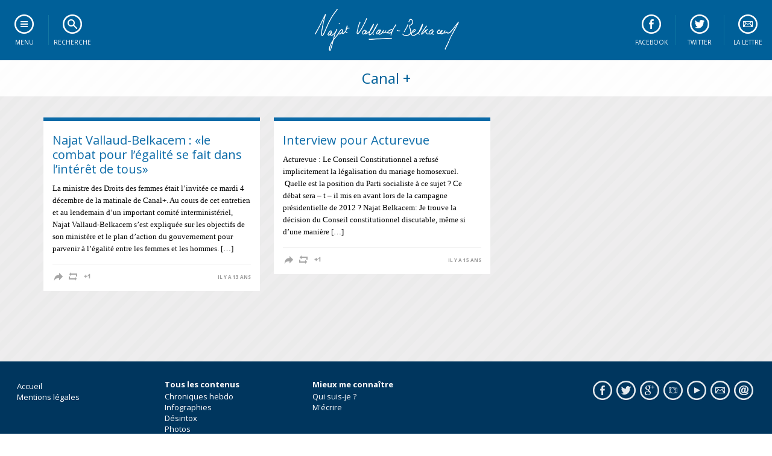

--- FILE ---
content_type: text/html; charset=UTF-8
request_url: https://www.najat-vallaud-belkacem.com/tag/canal/
body_size: 7226
content:
<!DOCTYPE html>
<!--[if IE 7]>
<html class="ie ie7" lang="fr-FR">
<![endif]-->
<!--[if IE 8]>
<html class="ie ie8" lang="fr-FR">
<![endif]-->
<!--[if !(IE 7) | !(IE 8)  ]><!-->
<html lang="fr-FR">
<!--<![endif]-->
<head>
<meta charset="UTF-8" />
<meta name="viewport" content="width=device-width" />
<link rel="icon" href="https://www.najat-vallaud-belkacem.com/wp-content/themes/oliviers/img/favicon.ico" type="image/x-icon" />
<title>Archives des Canal + - Najat Vallaud-Belkacem</title>
<link rel="profile" href="https://gmpg.org/xfn/11" />
<link rel="pingback" href="https://www.najat-vallaud-belkacem.com/xmlrpc.php" />

<link href="//fonts.googleapis.com/css?family=Open+Sans:300italic,300,400italic,400,600italic,600,700italic,700,800italic,800" rel="stylesheet" type="text/css">
<script type="text/javascript" src="https://code.jquery.com/jquery.min.js"></script>
<script src="https://www.najat-vallaud-belkacem.com/wp-content/themes/oliviers/js/css3-mediaqueries.js"></script>
<script src="https://www.najat-vallaud-belkacem.com/wp-content/themes/oliviers/js/jquery.isotope.min.js"></script>	

<script type="text/javascript">
<!--
$(document).ready( function () {
    $("ul.subMenu:not('.open_at_load')").hide();
    $("li.toggleSubMenu span").each( function () {
        var TexteSpan = $(this).text();
        $(this).replaceWith('<a href="" title="Afficher le sous-menu">' + TexteSpan + '</a>') ;
    } ) ;
    $("li.toggleSubMenu > a").click( function () {
        if ($(this).next("ul.subMenu:visible").length != 0) {
            $(this).next("ul.subMenu").fadeOut("normal", function () { $(this).parent().removeClass("open") } );
        }
        else {
            $("ul.subMenu").fadeOut("normal", function () { $(this).parent().removeClass("open") } );
            $(this).next("ul.subMenu").fadeIn("normal", function () { $(this).parent().addClass("open") } );
        }
        return false;
    });

} ) ;
// -->
</script>

<!--[if lt IE 9]>
<script src="https://www.najat-vallaud-belkacem.com/wp-content/themes/oliviers/js/html5.js" type="text/javascript"></script>
<![endif]-->


	<!-- This site is optimized with the Yoast SEO plugin v14.3 - https://yoast.com/wordpress/plugins/seo/ -->
	<meta name="robots" content="index, follow" />
	<meta name="googlebot" content="index, follow, max-snippet:-1, max-image-preview:large, max-video-preview:-1" />
	<meta name="bingbot" content="index, follow, max-snippet:-1, max-image-preview:large, max-video-preview:-1" />
	<link rel="canonical" href="https://www.najat-vallaud-belkacem.com/tag/canal/" />
	<meta property="og:locale" content="fr_FR" />
	<meta property="og:type" content="article" />
	<meta property="og:title" content="Archives des Canal + - Najat Vallaud-Belkacem" />
	<meta property="og:url" content="https://www.najat-vallaud-belkacem.com/tag/canal/" />
	<meta property="og:site_name" content="Najat Vallaud-Belkacem" />
	<meta name="twitter:card" content="summary_large_image" />
	<script type="application/ld+json" class="yoast-schema-graph">{"@context":"https://schema.org","@graph":[{"@type":"WebSite","@id":"https://www.najat-vallaud-belkacem.com/#website","url":"https://www.najat-vallaud-belkacem.com/","name":"Najat Vallaud-Belkacem","description":"Site officiel","potentialAction":[{"@type":"SearchAction","target":"https://www.najat-vallaud-belkacem.com/?s={search_term_string}","query-input":"required name=search_term_string"}],"inLanguage":"fr-FR"},{"@type":"CollectionPage","@id":"https://www.najat-vallaud-belkacem.com/tag/canal/#webpage","url":"https://www.najat-vallaud-belkacem.com/tag/canal/","name":"Archives des Canal + - Najat Vallaud-Belkacem","isPartOf":{"@id":"https://www.najat-vallaud-belkacem.com/#website"},"inLanguage":"fr-FR"}]}</script>
	<!-- / Yoast SEO plugin. -->


<link rel='dns-prefetch' href='//www.najat-vallaud-belkacem.com' />
<link rel='dns-prefetch' href='//fonts.googleapis.com' />
<link rel='dns-prefetch' href='//s.w.org' />
<link rel="alternate" type="application/rss+xml" title="Najat Vallaud-Belkacem &raquo; Flux" href="https://www.najat-vallaud-belkacem.com/feed/" />
<link rel="alternate" type="application/rss+xml" title="Najat Vallaud-Belkacem &raquo; Flux des commentaires" href="https://www.najat-vallaud-belkacem.com/comments/feed/" />
<link rel="alternate" type="application/rss+xml" title="Najat Vallaud-Belkacem &raquo; Flux de l’étiquette Canal +" href="https://www.najat-vallaud-belkacem.com/tag/canal/feed/" />
		<script type="text/javascript">
			window._wpemojiSettings = {"baseUrl":"https:\/\/s.w.org\/images\/core\/emoji\/12.0.0-1\/72x72\/","ext":".png","svgUrl":"https:\/\/s.w.org\/images\/core\/emoji\/12.0.0-1\/svg\/","svgExt":".svg","source":{"concatemoji":"https:\/\/www.najat-vallaud-belkacem.com\/wp-includes\/js\/wp-emoji-release.min.js?ver=5.4.18"}};
			/*! This file is auto-generated */
			!function(e,a,t){var n,r,o,i=a.createElement("canvas"),p=i.getContext&&i.getContext("2d");function s(e,t){var a=String.fromCharCode;p.clearRect(0,0,i.width,i.height),p.fillText(a.apply(this,e),0,0);e=i.toDataURL();return p.clearRect(0,0,i.width,i.height),p.fillText(a.apply(this,t),0,0),e===i.toDataURL()}function c(e){var t=a.createElement("script");t.src=e,t.defer=t.type="text/javascript",a.getElementsByTagName("head")[0].appendChild(t)}for(o=Array("flag","emoji"),t.supports={everything:!0,everythingExceptFlag:!0},r=0;r<o.length;r++)t.supports[o[r]]=function(e){if(!p||!p.fillText)return!1;switch(p.textBaseline="top",p.font="600 32px Arial",e){case"flag":return s([127987,65039,8205,9895,65039],[127987,65039,8203,9895,65039])?!1:!s([55356,56826,55356,56819],[55356,56826,8203,55356,56819])&&!s([55356,57332,56128,56423,56128,56418,56128,56421,56128,56430,56128,56423,56128,56447],[55356,57332,8203,56128,56423,8203,56128,56418,8203,56128,56421,8203,56128,56430,8203,56128,56423,8203,56128,56447]);case"emoji":return!s([55357,56424,55356,57342,8205,55358,56605,8205,55357,56424,55356,57340],[55357,56424,55356,57342,8203,55358,56605,8203,55357,56424,55356,57340])}return!1}(o[r]),t.supports.everything=t.supports.everything&&t.supports[o[r]],"flag"!==o[r]&&(t.supports.everythingExceptFlag=t.supports.everythingExceptFlag&&t.supports[o[r]]);t.supports.everythingExceptFlag=t.supports.everythingExceptFlag&&!t.supports.flag,t.DOMReady=!1,t.readyCallback=function(){t.DOMReady=!0},t.supports.everything||(n=function(){t.readyCallback()},a.addEventListener?(a.addEventListener("DOMContentLoaded",n,!1),e.addEventListener("load",n,!1)):(e.attachEvent("onload",n),a.attachEvent("onreadystatechange",function(){"complete"===a.readyState&&t.readyCallback()})),(n=t.source||{}).concatemoji?c(n.concatemoji):n.wpemoji&&n.twemoji&&(c(n.twemoji),c(n.wpemoji)))}(window,document,window._wpemojiSettings);
		</script>
		<style type="text/css">
img.wp-smiley,
img.emoji {
	display: inline !important;
	border: none !important;
	box-shadow: none !important;
	height: 1em !important;
	width: 1em !important;
	margin: 0 .07em !important;
	vertical-align: -0.1em !important;
	background: none !important;
	padding: 0 !important;
}
</style>
	<link rel='stylesheet' id='wp-block-library-css'  href='https://www.najat-vallaud-belkacem.com/wp-includes/css/dist/block-library/style.min.css?ver=5.4.18' type='text/css' media='all' />
<link rel='stylesheet' id='contact-form-7-css'  href='https://www.najat-vallaud-belkacem.com/wp-content/plugins/contact-form-7/includes/css/styles.css?ver=5.1.7' type='text/css' media='all' />
<link rel='stylesheet' id='najatvallaudbelkacem-fonts-css'  href='https://fonts.googleapis.com/css?family=Open+Sans:400italic,700italic,400,700&#038;subset=latin,latin-ext' type='text/css' media='all' />
<link rel='stylesheet' id='najatvallaudbelkacem-style-css'  href='https://www.najat-vallaud-belkacem.com/wp-content/themes/oliviers/style.css?ver=5.4.18' type='text/css' media='all' />
<!--[if lt IE 9]>
<link rel='stylesheet' id='najatvallaudbelkacem-ie-css'  href='https://www.najat-vallaud-belkacem.com/wp-content/themes/oliviers/css/ie.css?ver=20121010' type='text/css' media='all' />
<![endif]-->
<script type='text/javascript' src='https://www.najat-vallaud-belkacem.com/wp-includes/js/jquery/jquery.js?ver=1.12.4-wp'></script>
<script type='text/javascript' src='https://www.najat-vallaud-belkacem.com/wp-includes/js/jquery/jquery-migrate.min.js?ver=1.4.1'></script>
<link rel='https://api.w.org/' href='https://www.najat-vallaud-belkacem.com/wp-json/' />
<link rel="EditURI" type="application/rsd+xml" title="RSD" href="https://www.najat-vallaud-belkacem.com/xmlrpc.php?rsd" />
<link rel="wlwmanifest" type="application/wlwmanifest+xml" href="https://www.najat-vallaud-belkacem.com/wp-includes/wlwmanifest.xml" /> 
<link rel="icon" href="https://www.najat-vallaud-belkacem.com/wp-content/uploads/2021/03/cropped-Najat-Alternative-Bleu-32x32.jpg" sizes="32x32" />
<link rel="icon" href="https://www.najat-vallaud-belkacem.com/wp-content/uploads/2021/03/cropped-Najat-Alternative-Bleu-192x192.jpg" sizes="192x192" />
<link rel="apple-touch-icon" href="https://www.najat-vallaud-belkacem.com/wp-content/uploads/2021/03/cropped-Najat-Alternative-Bleu-180x180.jpg" />
<meta name="msapplication-TileImage" content="https://www.najat-vallaud-belkacem.com/wp-content/uploads/2021/03/cropped-Najat-Alternative-Bleu-270x270.jpg" />
</head>

<body data-rsssl=1 class="archive tag tag-canal tag-894 custom-background-empty custom-font-enabled">

<!--[if lt IE 7]>
<div id="ie"><a href="http://www.mozilla.org/fr/">Attention! Votre navigateur est obsolète et ne permet pas un affichage optimal de ce site internet.<br/><strong>Cliquez ici pour télécharger la dernière version de Mozilla Firefox.</strong></a></div>
<![endif]-->


<script>
$(function() {
var $mosaique = $('#container');
  $mosaique.imagesLoaded(function() {
    $mosaique.isotope({itemSelector: '.item'});
    });
	$(window).resize(function() {
	  $mosaique.isotope('reLayout');
	});
});
</script>


<nav id="menu">
	<div class="nav">
	    <ul id="navigation">
	        <li class="toggleSubMenu menu"><span>Menu</span>
	            <ul class="subMenu">
					<li class="sep"><a href="https://www.najat-vallaud-belkacem.com/">Accueil</a></li>
					
					<li class="sous-titre">Tous les contenus</li>
					<li><a href="https://www.najat-vallaud-belkacem.com/category/chroniques-hebdo">Chroniques hebdo</a></li>
					<li><a href="https://www.najat-vallaud-belkacem.com/category/infographies">Infographies</a></li>
					<li><a href="https://www.najat-vallaud-belkacem.com/category/desintox">D&eacute;sintox</a></li>
					<li><a href="http://www.flickr.com/photos/najatvb">Photos</a></li>
					<li class="sep"><a href="http://www.dailymotion.com/najat-belkacem">Vid&eacute;os</a></li>
					
					<li class="sous-titre">Mieux me conna&icirc;tre</li>
					<li><a href="https://www.najat-vallaud-belkacem.com/mon-parcours">Qui suis-je ?</a></li>		            
					<li class="sep"><a href="https://www.najat-vallaud-belkacem.com/contact">M'&eacute;crire</a></li>		            

					<li class="sous-titre">Sur les r&eacute;seaux sociaux</li>
					<li><a target="_blank" href="http://www.facebook.com/najatvb">Facebook</a></li>
					<li><a target="_blank" href="http://twitter.com/najatvb">Twitter</a></li>
					<li><a target="_blank" href="http://www.google.com/+najatvallaudbelkacem">Google+</a></li>
	            </ul>	        
	        </li>
	        <li class="toggleSubMenu recherche"><span>Recherche</span>
	            <ul class="subMenu"><li><div class="box-search"><form role="search" method="get" id="searchform" class="searchform" action="https://www.najat-vallaud-belkacem.com/"><div><label class="screen-reader-text" for="s">Faites une recherche</label><input type="text" value="" name="s" id="s" /><input type="submit" id="searchsubmit" value="Rechercher" /></div></form></div></li></ul>
	        </li>
			<li class="toggleSubMenu newsletter"><span>La lettre</span>				
				<ul class="subMenu"><li><form action="https://gouv.us5.list-manage.com/subscribe/post?u=ae8f2fdb3b43a4c0f051665a4&amp;id=2617fd7dcd" method="post" id="mc-embedded-subscribe-form" name="mc-embedded-subscribe-form" class="validate" target="_blank" novalidate><label for="mce-EMAIL">Restez inform&eacute;</label><input type="email" name="EMAIL" class="email" id="mce-EMAIL" required value="Entrez votre courriel" onblur="if(this.value=='') this.value='Entrez votre courriel';" onfocus="if(this.value=='Entrez votre courriel') this.value='';" /><input type="submit" value="S'inscrire" name="subscribe" id="mc-embedded-subscribe" class="button" /></form></li></ul>
			</li>
			<li class="toogleLink twitter"><a href="http://twitter.com/najatvb">Twitter</a></li>
			<li class="toogleLink facebook"><a href="http://www.facebook.com/najatvb">Facebook</a></li>
	    </ul>    
	</div>
	<a class="home" href="https://www.najat-vallaud-belkacem.com/" title="Najat Vallaud-Belkacem" rel="home"></a>
</nav>

<div id="page">
<script>
$(function() {
var $mosaique = $('#container');
  $mosaique.imagesLoaded(function() {
    $mosaique.isotope({itemSelector: '.item'});
    });
	$(window).resize(function() {
	  $mosaique.isotope('reLayout');
	});
});
</script>


	<header class="archive-header">
		<h1 class="archive-title"><span>Canal +</span></h1>

		</header><!-- .archive-header -->


<div id="container" class="wrapper">
	<section id="primary" class="site-content">

			<div class="columns">


				<article id="post-9937" class="item article post-9937 post type-post status-publish format-standard hentry category-en-direct-du-ministere-des-droits-des-femmes tag-canal tag-television tag-droits-des-femmes tag-interview tag-sport tag-sport-au-feminin tag-egalite">
		<header class="entry-header">
						<a href="https://www.najat-vallaud-belkacem.com/2012/12/04/najat-vallaud-belkacem-%c2%able-combat-pour-l%e2%80%99egalite-il-se-fait-dans-l%e2%80%99interet-de-tous%c2%bb/"></a>
			<h1 class="entry-title"><a href="https://www.najat-vallaud-belkacem.com/2012/12/04/najat-vallaud-belkacem-%c2%able-combat-pour-l%e2%80%99egalite-il-se-fait-dans-l%e2%80%99interet-de-tous%c2%bb/" title="Permalink to Najat Vallaud-Belkacem : «le combat pour l’égalité se fait dans l’intérêt de tous»" rel="bookmark">Najat Vallaud-Belkacem : «le combat pour l’égalité se fait dans l’intérêt de tous»</a></h1>
					</header><!-- .entry-header -->
		
				<div class="entry-summary">
			<p>La ministre des Droits des femmes était l&#8217;invitée ce mardi 4 décembre de la matinale de Canal+. Au cours de cet entretien et au lendemain d&#8217;un important comité interministériel, Najat Vallaud-Belkacem s&#8217;est expliquée sur les objectifs de son ministère et le plan d&#8217;action du gouvernement pour parvenir à l&#8217;égalité entre les femmes et les hommes. [&#8230;]</p>
		</div><!-- .entry-summary -->

		<footer class="entry-meta">
		<ul class="socialbar">
			<li class="social facebook"><a target="_blank" href="http://www.facebook.com/share.php?u=https://www.najat-vallaud-belkacem.com/2012/12/04/najat-vallaud-belkacem-%c2%able-combat-pour-l%e2%80%99egalite-il-se-fait-dans-l%e2%80%99interet-de-tous%c2%bb/&t=Najat Vallaud-Belkacem : «le combat pour l’égalité se fait dans l’intérêt de tous»"><span>Partager sur Facebook</span></a></li>
			<li class="social twitter"><a target="_blank" href="http://twitter.com/home?status=Najat Vallaud-Belkacem : «le combat pour l’égalité se fait dans l’intérêt de tous»%20https://www.najat-vallaud-belkacem.com/2012/12/04/najat-vallaud-belkacem-%c2%able-combat-pour-l%e2%80%99egalite-il-se-fait-dans-l%e2%80%99interet-de-tous%c2%bb/%20via%20@najatvb"><span>Retweeter</span></a></li>
			<li class="social googleplus"><a target="_blank" href="https://plus.google.com/share?url=https://www.najat-vallaud-belkacem.com/2012/12/04/najat-vallaud-belkacem-%c2%able-combat-pour-l%e2%80%99egalite-il-se-fait-dans-l%e2%80%99interet-de-tous%c2%bb/&hl=fr"><span>Partager sur Google+</span></a></li>
						<li class="postdate"><time class="entry-date" datetime="2012-12-04T13:44:41+01:00"><a href="https://www.najat-vallaud-belkacem.com/2012/12/04/najat-vallaud-belkacem-%c2%able-combat-pour-l%e2%80%99egalite-il-se-fait-dans-l%e2%80%99interet-de-tous%c2%bb/">il y a 13 ans</a></time></li>
		</ul>
		</footer><!-- .entry-meta -->
		
</article><!-- #post -->	<article id="post-5196" class="item article post-5196 post type-post status-publish format-standard hentry category-communiques tag-413 tag-35-heures tag-alain-madelin tag-bertrand-monthubert tag-canal tag-congres-de-reims tag-dsk tag-dominique-strauss-kahn tag-europe-ecologie tag-fmi tag-front-de-gauche tag-gpa tag-georges-freche tag-grand-journal tag-jean-luc-melanchon tag-lgbt tag-les-verts tag-manuel-valls tag-martine-aubry tag-rue89 tag-thomas-nouvelande tag-adoption tag-bioethique tag-cantonales tag-droits-de-lhomme tag-delinquants-sexuels tag-euthanasie tag-homsexuel tag-mariage tag-parti-socialiste tag-primaires tag-prison tag-presidentielles tag-questions-de-societe tag-sarkozy tag-segolene-royal tag-ump">
		<header class="entry-header">
						<a href="https://www.najat-vallaud-belkacem.com/2011/03/16/interview-pour-acturevue/"></a>
			<h1 class="entry-title"><a href="https://www.najat-vallaud-belkacem.com/2011/03/16/interview-pour-acturevue/" title="Permalink to Interview pour Acturevue" rel="bookmark">Interview pour Acturevue</a></h1>
					</header><!-- .entry-header -->
		
				<div class="entry-summary">
			<p>Acturevue : Le Conseil Constitutionnel a refusé implicitement la légalisation du mariage homosexuel.  Quelle est la position du Parti socialiste à ce sujet ? Ce débat sera &#8211; t &#8211; il mis en avant lors de la campagne présidentielle de 2012 ? Najat Belkacem: Je trouve la décision du Conseil constitutionnel discutable, même si d’une manière [&#8230;]</p>
		</div><!-- .entry-summary -->

		<footer class="entry-meta">
		<ul class="socialbar">
			<li class="social facebook"><a target="_blank" href="http://www.facebook.com/share.php?u=https://www.najat-vallaud-belkacem.com/2011/03/16/interview-pour-acturevue/&t=Interview pour Acturevue"><span>Partager sur Facebook</span></a></li>
			<li class="social twitter"><a target="_blank" href="http://twitter.com/home?status=Interview pour Acturevue%20https://www.najat-vallaud-belkacem.com/2011/03/16/interview-pour-acturevue/%20via%20@najatvb"><span>Retweeter</span></a></li>
			<li class="social googleplus"><a target="_blank" href="https://plus.google.com/share?url=https://www.najat-vallaud-belkacem.com/2011/03/16/interview-pour-acturevue/&hl=fr"><span>Partager sur Google+</span></a></li>
						<li class="postdate"><time class="entry-date" datetime="2011-03-16T21:35:00+01:00"><a href="https://www.najat-vallaud-belkacem.com/2011/03/16/interview-pour-acturevue/">il y a 15 ans</a></time></li>
		</ul>
		</footer><!-- .entry-meta -->
		
</article><!-- #post -->
		
		</div><!-- .columns -->
	</section><!-- #primary -->
</div>
</div><!-- /page -->

<div id="footer">

<ul class="menu_footer">
	<li><a href="https://www.najat-vallaud-belkacem.com/">Accueil</a></li>
	<li class="sep"><a href="https://www.najat-vallaud-belkacem.com/credits-mentions">Mentions l&eacute;gales</a></li>

</ul>

<ul class="menu_footer">	
	<li class="sous-titre">Tous les contenus</li>
	<li><a href="https://www.najat-vallaud-belkacem.com/category/chroniques-hebdo">Chroniques hebdo</a></li>
	<li><a href="https://www.najat-vallaud-belkacem.com/category/infographies">Infographies</a></li>
	<li><a href="https://www.najat-vallaud-belkacem.com/category/desintox">D&eacute;sintox</a></li>
	<li><a href="http://www.flickr.com/photos/najatvb">Photos</a></li>
	<li class="sep"><a href="http://www.dailymotion.com/najat-belkacem">Vid&eacute;os</a></li>
</ul>

<ul class="menu_footer">	
	<li class="sous-titre">Mieux me conna&icirc;tre</li>
	<li><a href="https://www.najat-vallaud-belkacem.com/mon-parcours">Qui suis-je ?</a></li>		            
	<li class="sep"><a href="https://www.najat-vallaud-belkacem.com/contact">M'&eacute;crire</a></li>		            
</ul>	        


<ul class="reseaux-sociaux_footer">
	<li class="facebook"><a href="http://www.facebook.com/najatvb"><span>Facebook</span></a></li>
	<li class="twitter"><a href="http://twitter.com/najatvb"><span>Twitter</span></a></li>
	<li class="googleplus"><a href="http://www.google.com/+najatvallaudbelkacem"><span>Google+</span></a></li>
	<li class="photos"><a href="http://www.flickr.com/photos/najatvb"><span>FlickR</span></a></li>
	<li class="videos"><a href="http://www.dailymotion.com/najat-belkacem"><span>Dailymotion</span></a></li>
	<li class="newsletter"><a href="http://gouv.us5.list-manage.com/subscribe/post?u=ae8f2fdb3b43a4c0f051665a4&id=2617fd7dcd"><span>La lettre</span></a></li>
	<li class="contact"><a href="https://www.najat-vallaud-belkacem.com/contact"><span>Contact</span></a></li>
</ul>	
</div>


<!-- Facebook --> 
<div id="fb-root"></div>
<script>(function(d, s, id) {
  var js, fjs = d.getElementsByTagName(s)[0];
  if (d.getElementById(id)) return;
  js = d.createElement(s); js.id = id;
  js.src = "//connect.facebook.net/fr_FR/all.js#xfbml=1&appId=136536636444845";
  fjs.parentNode.insertBefore(js, fjs);
}(document, 'script', 'facebook-jssdk'));</script>

<script type="text/javascript" src="https://platform.twitter.com/widgets.js"></script>

<!-- Google +1. -->
<script type="text/javascript">
  window.___gcfg = {lang: 'fr'};

  (function() {
    var po = document.createElement('script'); po.type = 'text/javascript'; po.async = true;
    po.src = 'https://apis.google.com/js/plusone.js';
    var s = document.getElementsByTagName('script')[0]; s.parentNode.insertBefore(po, s);
  })();
</script>

<script type="text/javascript">
var gaJsHost = (("https:" == document.location.protocol) ? "https://ssl." : "http://www.");
document.write(unescape("%3Cscript src='" + gaJsHost + "google-analytics.com/ga.js' type='text/javascript'%3E%3C/script%3E"));
</script>
<script type="text/javascript">
try {
var pageTracker = _gat._getTracker("UA-11868591-3");
pageTracker._trackPageview();
} catch(err) {}</script>

<script type='text/javascript'>
/* <![CDATA[ */
var wpcf7 = {"apiSettings":{"root":"https:\/\/www.najat-vallaud-belkacem.com\/wp-json\/contact-form-7\/v1","namespace":"contact-form-7\/v1"}};
/* ]]> */
</script>
<script type='text/javascript' src='https://www.najat-vallaud-belkacem.com/wp-content/plugins/contact-form-7/includes/js/scripts.js?ver=5.1.7'></script>
<script type='text/javascript' src='https://www.najat-vallaud-belkacem.com/wp-content/themes/oliviers/js/navigation.js?ver=1.0'></script>
<script type='text/javascript' src='https://www.najat-vallaud-belkacem.com/wp-includes/js/wp-embed.min.js?ver=5.4.18'></script>

</body>
</html>